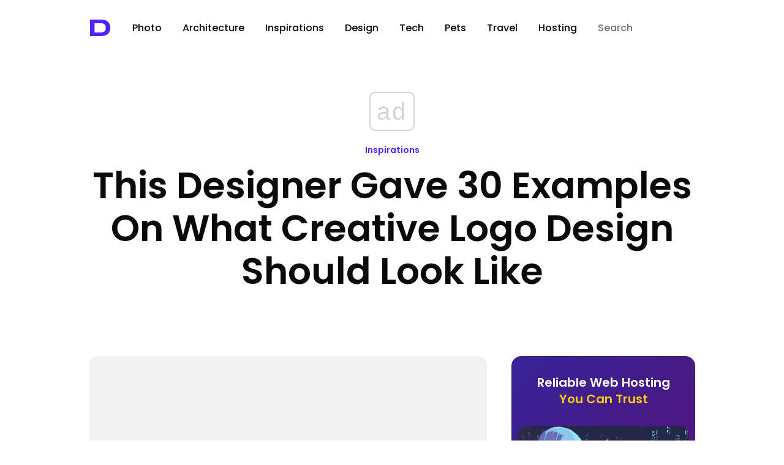

--- FILE ---
content_type: text/html; charset=utf-8
request_url: https://www.google.com/recaptcha/api2/aframe
body_size: 265
content:
<!DOCTYPE HTML><html><head><meta http-equiv="content-type" content="text/html; charset=UTF-8"></head><body><script nonce="u1p_QhSgmjaPQtCdh1oLSw">/** Anti-fraud and anti-abuse applications only. See google.com/recaptcha */ try{var clients={'sodar':'https://pagead2.googlesyndication.com/pagead/sodar?'};window.addEventListener("message",function(a){try{if(a.source===window.parent){var b=JSON.parse(a.data);var c=clients[b['id']];if(c){var d=document.createElement('img');d.src=c+b['params']+'&rc='+(localStorage.getItem("rc::a")?sessionStorage.getItem("rc::b"):"");window.document.body.appendChild(d);sessionStorage.setItem("rc::e",parseInt(sessionStorage.getItem("rc::e")||0)+1);localStorage.setItem("rc::h",'1768978043756');}}}catch(b){}});window.parent.postMessage("_grecaptcha_ready", "*");}catch(b){}</script></body></html>

--- FILE ---
content_type: application/javascript; charset=utf-8
request_url: https://fundingchoicesmessages.google.com/f/AGSKWxVxfVbLLPxh7YX-zbPmFMdEXUhmuLd-vAdZEeMZ51c5RMgfVEiWn9hhjxPdMWKOSDPKuzFHjhB8aHaj_x9XTIH2FFcDL66BBTEslctsd8l2BAuGoXKz2E-nGXnH6Pj-U4FikQ-45-qyElUM859UJAmM-S_Ey40NKq8GwjCEnJaG68EpYe_Qt22v7Q==/__120x240_/shared/ads./popupads./wp_ad_250_.win/ads/
body_size: -1291
content:
window['71358063-423f-4c6e-ab42-44260c648a65'] = true;